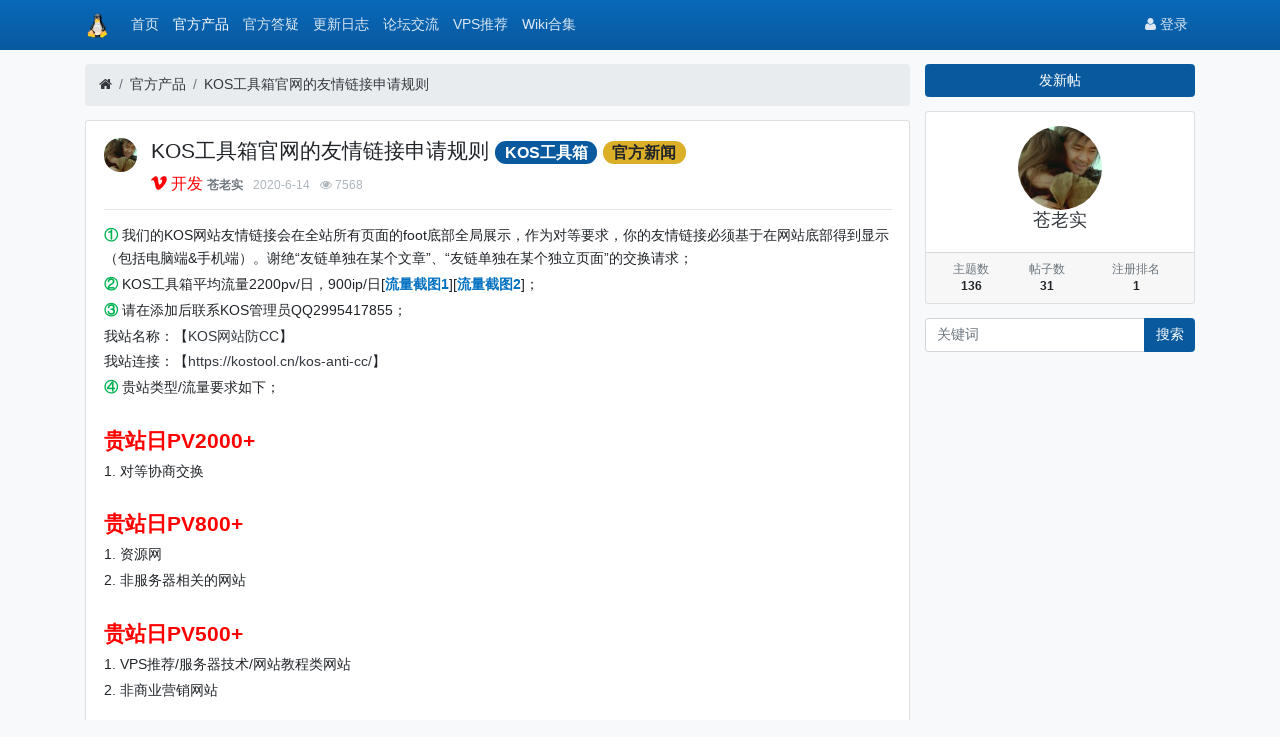

--- FILE ---
content_type: text/html; charset=utf-8
request_url: https://bbs.kostool.cn/thread-174.htm
body_size: 7568
content:

<!DOCTYPE html>
<html lang="zh-cn">
<head>
	
		
	
	
	<meta charset="utf-8">
	<meta name="viewport" content="width=device-width, initial-scale=1">
	<meta name="theme-color"content="#0962ad"/>
	<meta name="msapplication-TileColor"content="#0962ad"/>
	
	
	<meta name="description" content="KOS工具箱官网的友情链接申请规则" />
	<meta name="renderer" content="webkit">
	<meta http-equiv="X-UA-Compatible" content="IE=Edge,chrome=1" >
	<meta http-equiv="Cache-Control" content="no-transform"/>
	<meta http-equiv="Cache-Control" content="no-siteapp"/>
	
	<title>KOS工具箱官网的友情链接申请规则-官方产品-KOS工具箱官方论坛 - Kangle工具箱交流 - Kangle防CC攻击交流</title>
	
	<style type="text/css"> 
@import url("https://at.alicdn.com/t/font_768030_fzvpgls89y6.css");
.icon-v1{
color:#ff0000; 
}
.icon-v2{
color:#4838d9; 
}
.icon-v3{
color:; 
}
.icon-v4{
color:; 
}
.icon-v5{
color:; 
}
.icon-v6{
color:; 
}
.icon-v101{
color:#000; 
}
.icon-v102{
color:#000; 
}
.icon-v103{
color:#000; 
}
.icon-v104{
color:#000; 
}
.icon-v105{
color:#000; 
}
.icon-v106{
color:; 
}
</style> 
	
	<link rel="shortcut icon" href="view/img/favicon.ico" />
	<link rel="icon" sizes="32x32" href="view/img/favicon.ico">
	<link rel="Bookmark" href="view/img/favicon.ico" />
	
	<style>
table.nav_tag_list {margin-bottom: 0.2rem;}
table.nav_tag_list td {padding: 0.3rem;}
table.nav_tag_list td a{margin-right: 0.2rem;}
.nav_tag_list .active {font-weight: normal}
.tag_option {
        border: 1px solid #bbb; padding: 1px 10px; border-radius: 10px; text-decoration: none;
}
.tag_option:active, .tag_option.active {
        border: 1px solid #000; background: #000; color: #fff; text-decoration: none;
}
</style>
		<link rel="stylesheet" href="plugin/msdn_theme_blue/css/bootstrap.css?1.0">
	
	
			<link rel="stylesheet" href="plugin/msdn_theme_blue/css/bootstrap-bbs.css?1.0">
	
	
	<style>
.haya-post-info-username.today .username {
	color: var(--danger) !important;
}
.haya-post-info-username.today .date {
	color: var(--danger) !important;
}
</style>
<style type="text/css" data-model="huux_hlight">.huux_thread_hlight_style1{color: #D9534D;font-weight:normal}.huux_thread_hlight_style2{color: #F0AD4E;font-weight:normal}.huux_thread_hlight_style3{color: #5BC0DE;font-weight:normal}.huux_thread_hlight_style4{color: #5CB85C;font-weight:normal}.huux_thread_hlight_style5{color: #337AB7;font-weight:normal}</style>
<script>(function(){    var bp = document.createElement('script');    var curProtocol = window.location.protocol.split(':')[0];    if (curProtocol === 'https') {        bp.src = 'https://zz.bdstatic.com/linksubmit/push.js';            }    else {        bp.src = 'http://push.zhanzhang.baidu.com/push.js';    }    var s = document.getElementsByTagName("script")[0];    s.parentNode.insertBefore(bp, s);})();</script>
<script>(function(){   var src = (document.location.protocol == "http:") ? "http://js.passport.qihucdn.com/11.0.1.js?f238a145f4fcdfbaaac9238d11f26b8b":"https://jspassport.ssl.qhimg.com/11.0.1.js?f238a145f4fcdfbaaac9238d11f26b8b";   document.write('<script src="' + src + '" id="sozz"><\/script>');})();</script>
<script language="javascript"> 
if(self!=top){top.location.href=self.location.href;} 
</script>
	
</head>

<body>
	
	
	
	
	<!-- 
		轻论坛导航：默认头部
		Bootstrap 4.0 推荐的 PC/Mobile 公共写法 
		优点：公用性强
		缺点：结构稍微有点复杂
	-->
	
	
	<meta name="theme-color"content="#209adc"/>
	<meta name="msapplication-TileColor"content="#209adc"/>
	<header class="navbar navbar-expand-lg navbar-dark bg-dark" id="header">
		<div class="container">
			<button class="navbar-toggler" type="button" data-toggle="collapse" data-target="#nav" aria-controls="navbar_collapse" aria-expanded="false" aria-label="展开菜单">
				<span class="navbar-toggler-icon"></span>
			</button>
			
			
			
			<a class="navbar-brand text-truncate" href="forum-1.htm">
				<img src="view/img/logo.png" class="logo-2">
									<span class="hidden-lg">官方产品</span>
							</a>
			
			
			
							<a class="navbar-brand hidden-lg" href="user-login.htm" aria-label="登录"> <i class="icon-user icon"></i></a>
						
			
			
			<div class="collapse navbar-collapse" id="nav">
				<!-- 左侧：版块 -->
				<ul class="navbar-nav mr-auto">
					
					<li class="nav-item home" fid="0" data-active="fid-0"><a class="nav-link" href="."><i class="icon-home d-md-none"></i> 首页</a></li>
					
										
					<li class="nav-item" fid="1" data-active="fid-1">
						<a class="nav-link" href="forum-1.htm"><i class="icon-circle-o d-md-none"></i> 官方产品</a>
					</li>
					
										
					<li class="nav-item" fid="8" data-active="fid-8">
						<a class="nav-link" href="forum-8.htm"><i class="icon-circle-o d-md-none"></i> 官方答疑</a>
					</li>
					
										
					<li class="nav-item" fid="9" data-active="fid-9">
						<a class="nav-link" href="forum-9.htm"><i class="icon-circle-o d-md-none"></i> 更新日志</a>
					</li>
					
										
					<li class="nav-item" fid="6" data-active="fid-6">
						<a class="nav-link" href="forum-6.htm"><i class="icon-circle-o d-md-none"></i> 论坛交流</a>
					</li>
					
										
					<li class="nav-item" fid="7" data-active="fid-7">
						<a class="nav-link" href="forum-7.htm"><i class="icon-circle-o d-md-none"></i> VPS推荐</a>
					</li>
					
										
					<li class="nav-item" fid="10" data-active="fid-10">
						<a class="nav-link" href="forum-10.htm"><i class="icon-circle-o d-md-none"></i> Wiki合集</a>
					</li>
					
										
				</ul>
				<!-- 右侧：用户 -->
				<ul class="navbar-nav">
					<li class="nav-item hidden-lg">
	<a class="nav-link" href="search.htm"><i class="icon-search"></i> 搜索</a>
</li>
									<li class="nav-item"><a class="nav-link" href="user-login.htm"><i class="icon-user"></i> 登录</a></li>
					<!--<li class="nav-item"><a class="nav-link" href="user-create.htm">注册</a></li>-->
									
				</ul>
			</div>
		</div>
	</header>
	
	<main id="body">
		<div class="container">
	
		



<div class="row">
	<div class="col-lg-9 main">
		
				<ol class="breadcrumb d-none d-md-flex">
			<li class="breadcrumb-item"><a href="./" aria-label="首页"><i class="icon-home"></i></a></li>
			<li class="breadcrumb-item"><a href="forum-1.htm">官方产品</a></li>
			<li class="breadcrumb-item active"><a href="thread-174.htm" title="首页返回主题第一页">KOS工具箱官网的友情链接申请规则</a></li>
			
		</ol>
				
		
		<div class="card card-thread">
			<div class="card-body">
				<div class="media">
					<a href="user-1.htm" tabindex="-1">
						<img class="avatar-3 mr-3" src="upload/avatar/000/1.png?1611891896">
					</a>
					<div class="media-body">
						
						<h4 class="break-all">
														KOS工具箱官网的友情链接申请规则													
												<a href="forum-1-1.htm?tagids=39" class="badge badge-pill badge-primary">KOS工具箱</a>
												<a href="forum-1-1.htm?tagids=43" class="badge badge-pill badge-warning">官方新闻</a>
												</h4>
						
						<div class="d-flex justify-content-between small">
							<div>
								<span style="padding-bottom:0;margin-bottom:0;color:; ">		<i class="iconfont icon-v1" style="font-size: ;"> 开发 </i>	</span>
								<span class="username">
									<a href="user-1.htm" class="text-muted font-weight-bold">苍老实</a>
								</span>
								<span class="date text-grey ml-2">2020-6-14</span>
								<span class="text-grey ml-2"><i class="icon-eye"></i> 7568</span>
								
							</div>
							<div>
								
																
																
							</div>
						</div>
					</div>
				</div>
				<hr />
				<div class="message break-all" isfirst="1">
								
					
					<p><strong><span style="color:#00b050">①</span> </strong>我们的KOS网站友情链接会在全站所有页面的foot底部全局展示，作为对等要求，你的友情链接必须基于在网站底部得到显示（包括电脑端&amp;手机端）。谢绝“友链单独在某个文章”、“友链单独在某个独立页面”的交换请求；</p><p><strong><span style="color:#00b050">② </span></strong>KOS工具箱平均流量2200pv/日，900ip/日[<span style="font-weight: bolder;"><a href="https://bbs.kostool.cn/upload/attach/202006/1_ASAY3UVJ3ZBG7Q4.png" target="_blank" title="" _href="https://bbs.kostool.cn/upload/attach/202006/1_ASAY3UVJ3ZBG7Q4.png"><span style="color:#0070c0">流量截图1</span></a></span>][<span style="font-weight: bolder;"><a href="https://bbs.kostool.cn/upload/attach/202006/1_RJJREW93JQ6EPED.png" target="_blank" title="" _href="https://bbs.kostool.cn/upload/attach/202006/1_RJJREW93JQ6EPED.png"><span style="color:#0070c0">流量截图2</span></a></span>]；</p><p><strong style=""><span style="color:#00b050">③ </span></strong>请在添加后联系KOS管理员QQ2995417855；</p><p>我站名称：【<a href="https://kostool.cn/kos-anti-cc/" target="_blank" title="" _href="https://kostool.cn/kos-anti-cc/">KOS网站防CC</a>】</p><p>我站连接：【<a href="https://kostool.cn/kos-anti-cc/" target="_blank" title="" _href="https://kostool.cn/kos-anti-cc/">https://kostool.cn/kos-anti-cc/</a>】</p><p><span style="color:#00b050"><strong>④</strong> </span>贵站类型/流量要求如下；</p><p><br/></p><h4><span style="color: rgb(255, 0, 0); font-weight: 700;">贵站日PV2000+</span></h4><p>1. 对等协商交换</p><p><br/></p><h4><span style="font-weight: bolder;color:#ff0000">贵站日PV800+</span></h4><p>1. 资源网</p><p>2. 非服务器相关的网站</p><p><br/></p><h4><strong><span style="color:#ff0000">贵站日PV500+</span></strong></h4><p>1. VPS推荐/服务器技术/网站教程类网站</p><p>2. 非商业营销网站</p><p><br/></p><h4><span style="font-weight: bolder;color:#ff0000">贵站日PV100+</span></h4><p>1. 网站必须添加至贵站显著位置，不局限于网站底部</p><p><br/></p>										
										<link rel="stylesheet" href="plugin/cnde_swipebox/src/css/swipebox.min.css">
<script src="https://libs.baidu.com/jquery/1.7.2/jquery.min.js"></script>
	<script src="plugin/cnde_swipebox/src/js/ios-orientationchange-fix.js"></script>
	<script src="plugin/cnde_swipebox/src/js/jquery.swipebox.min.js"></script>
	<script type="text/javascript">
;( function( $ ) {
	$( '.attachlist a' ).swipebox();
} )( jQuery );
</script>
					
								</div>

				
				<div class="plugin d-flex justify-content-center mt-3">
					
				</div>
				

			</div>
		</div>
		
		
		
		<div class="card card-postlist">
			<div class="card-body">
				<div class="card-title">
					<div class="d-flex justify-content-between">
						<div>
							<b>最新回复</b> (<span class="posts">1</span>)
						</div>
						
						<div>
													</div>
					</div>
				</div>
				<ul class="list-unstyled postlist">
													

									<li class="media post" data-pid="321" data-uid="73">
						<a href="user-73.htm" class="mr-3" tabindex="-1">
							<img class="avatar-3" src="upload/avatar/000/73.png?1601976909">
						</a>
						
						<div class="media-body">
							<div class="d-flex justify-content-between small text-muted">
								<div>
									<span style="padding-bottom:0;margin-bottom:0;color:; ">

	<i class="iconfont icon-v101" style="font-size: !important;"> 
	
	用户 </i>
	
</span>
	
						
									<span class="username">
										<a href="user-73.htm" class="text-muted font-weight-bold">3295403478</a>
									</span>
									
									
									
									<span class="date text-grey ml-2">2020-10-6</span>
									
								</div>
								<div class="text-right text-grey">
									
																		
									
									
																		
								
									
																		
									
									
																		<span class="floor-parent">
										<span class="floor mr-0">2</span>楼									</span>
																		
								</div>
							</div>
							<div class="message mt-1 break-all">
							
								
																
								
								
								<p>防红网站可以么？</p><p><img src="upload/attach/202010/73_GGRK6UXF7BTFQRG.png" width="1920" height="1030" /></p>								
								
								
																
								
							</div>
						</div>
					</li>
								
									
												
				</ul>
			</div>
		</div>
		
		
		<div class="d-none threadlist"><input type="checkbox" name="modtid" value="174" checked /></div>
				
				
		
		
		<a role="button" class="btn btn-secondary btn-block xn-back col-lg-6 mx-auto mb-3" href="javascript:history.back();">返回</a>
		
	</div>
	<div class="col-lg-3 d-none d-lg-block aside">
	
		<a role="button" class="btn btn-primary btn-block mb-3" href="thread-create-1.htm">发新帖</a>
		
		<div class="card card-user-info">
			<div class="m-3 text-center">
				<a href="user-1.htm" tabindex="-1">
					<img class="avatar-5" src="upload/avatar/000/1.png?1611891896">
				</a>
				<h5><a href="user-1.htm">苍老实</a></h5>
				
			</div>
			<div class="card-footer p-2">
				<table class="w-100 small">
					<tr align="center">
						<td>
							<span class="text-muted">主题数</span><br>
							<b>136</b>
						</td>
						
						<td>
							<span class="text-muted">帖子数</span><br>
							<b>31</b>
						</td>
						
						<td>
							<span class="text-muted">注册排名</span><br>
							<b>1</b>
						</td>
						
					</tr>
				</table>
			</div>
		</div>
		
		<div class="form-group">
	<form action="search.htm" id="search_form">
		<div class="input-group mb-3">
			<input type="text" class="form-control" placeholder="关键词" name="keyword">
			<div class="input-group-append">
				<button class="btn btn-primary" type="submit">搜索</button>
			</div>
		</div>
	</form>
</div>
		
	</div>
</div>



				
					
				
		</div>
	</main>
	
	
	
	<footer class="text-muted small bg-dark py-4 mt-3" id="footer">
	<div class="container">
		<div class="row;text-center">
				<a href="https://kostool.cn/?bbs" target="_blank" class="text-muted">&nbsp;KOS工具箱&nbsp;</a> | 
				<a href="https://kostool.cn/kos-cloud-backup/?bbs" target="_blank" class="text-muted">&nbsp;KOS云备份&nbsp;</a> | 
				<a href="https://kostool.cn/kos-anti-cc/?bbs" target="_blank" class="text-muted">&nbsp;KOS云防C&nbsp;</a> | 
<a href="https://kostool.cn/kangle/?bbs" target="_blank" class="text-muted">&nbsp;Kangle脚本&nbsp;</a> | <a href="https://jq.qq.com/?_wv=1027&k=5IHb7FR" target="_blank" class="text-muted">&nbsp;加入Q群&nbsp;</a>

<div style="display:none"><script src="https://s5.cnzz.com/z_stat.php?id=1275758993&web_id=1275758993" language="JavaScript"></script></div>
			<!-- div class="col">
				

							</div -->
			<div class="col text-right">
				
				
							</div>
		</div>
	</div>
</footer>	
	
	
	<!--[if ltg IE 9]>
	<script>window.location = 'browser.htm';</script>
	<![endif]-->
	
	
	
			<script src="lang/zh-cn/bbs.js?1.0"></script>
	<script src="view/js/jquery-3.1.0.js?1.0"></script>
	<script src="view/js/popper.js?1.0"></script>
	<script src="view/js/bootstrap.js?1.0"></script>
	<script src="view/js/xiuno.js?1.0"></script>
	<script src="view/js/bootstrap-plugin.js?1.0"></script>
	<script src="view/js/async.js?1.0"></script>
	<script src="view/js/form.js?1.0"></script>
	<script>
	var debug = DEBUG = 0;
	var url_rewrite_on = 1;
	var forumarr = {
    "1": "官方产品",
    "8": "官方答疑",
    "9": "更新日志",
    "6": "论坛交流",
    "7": "VPS推荐",
    "10": "Wiki合集"
};
	var fid = 1;
	var uid = 0;
	var gid = 0;
	xn.options.water_image_url = 'view/img/water-small.png';	// 水印图片 / watermark image
	</script>
	<script src="view/js/bbs.js?1.0"></script>
	<script>
// 主题高亮
$('.mod-button button.hlight').on('click', function() {
	var modtid = $('input[name="modtid"]').checked();
	if(modtid.length == 0) return $.alert(lang.please_choose_thread);
	var radios = xn.form_radio('hlight', {"0": "<span class=\"huux_thread_hlight_style0\">取消高亮</span>", "1": "<span class=\"huux_thread_hlight_style1\">风格一</span>","2": "<span class=\"huux_thread_hlight_style2\">风格二</span>", "3": "<span class=\"huux_thread_hlight_style3\">风格三</span>", "4": "<span class=\"huux_thread_hlight_style4\">风格四</span>", "5": "<span class=\"huux_thread_hlight_style5\">风格五</span>"});
	$.confirm("设置主题为高亮", function() {
		var tids = xn.implode('_', modtid);
		var hlight = $('input[name="hlight"]').checked();
		var postdata = {hlight: hlight};
		$.xpost(xn.url('mod-hlight-'+tids), postdata, function(code, message) {
			if(code != 0) return $.alert(message);
			$.alert(message).delay(1000).location('');
		});
	}, {'body': '<p>'+"高亮风格"+'：'+radios+'</p>'});
})
</script>

<script>
// 版主管理：高亮
$('.mod-button button.sg_highlight').on('click', function() {
	var modtid = $('input[name="modtid"]').checked();
	if(modtid.length == 0) return $.alert(lang.please_choose_thread);
	var radios = xn.form_radio('sg_highlight', {"0": "取消高亮", "1": "<span style=\"color:#ff0000;\">高亮一</span>","2": "<span style=\"color:#0e990b;\">高亮二</span>", "3": "<span style=\"color:#007ef7;\">高亮三</span>", "4": "<span style=\"color:#f900ff;\">高亮四</span>", "5": "<span style=\"color:#00baff;\">高亮五</span>"});
	$.confirm("设置主题为高亮", function() {
		var tids = xn.implode('_', modtid);
		var sg_highlight = $('input[name="sg_highlight"]').checked();
		var postdata = {sg_highlight: sg_highlight};
		$.xpost(xn.url('mod-sg_highlight-'+tids), postdata, function(code, message) {
			if(code != 0) return $.alert(message);
			$.alert(message).delay(1000).location('');
		});
	}, {'body': '<p>选择高亮：'+radios+'</p>'});
})
</script><script>
function xn_read_unread(tids, tid) {
	
	// 当前时间
	var time = xn.time();
	
	// 多长时间内的主题为最新主题
	var time_range = 86400 * 3;
	
	// 三天内的 tids
	var recent_tids = $.pdata('recent_tids') || {};
	
	// 已读的 tids
	var view_tids = $.pdata('view_tids') || {};
	// 提取列表页的 tid
	function fetch_recent_tids(tids) {
		var changed = false;
		$.each(tids, function(tid, last_date) {
			if(time - last_date < time_range) {
				recent_tids[tid] = last_date;
				changed = true;
			}
		});
		if(changed) $.pdata('recent_tids', recent_tids);
	}
	
	// 清理最近的 tid
	function gc_recent_tids() {
		var changed = false;
		$.each(recent_tids, function(tid, last_date) {
			if(time - last_date > time_range) {
				delete recent_tids[tid];
				changed = true;
			}
		});
		if(changed) $.pdata('recent_tids', recent_tids);
	}
	
	function gc_view_tids() {
		var changed = false;
		$.each(view_tids, function(tid, last_date) {
			if(!recent_tids[tid]) {
				delete view_tids[tid];
				changed = true;
			}
		});
		if(changed) $.pdata('view_tids', view_tids);
	}
	
	function save_view_tid(tid) {
		if(!recent_tids[tid]) return;
		view_tids[tid] = time;
		$.pdata('view_tids', view_tids);
	}
	
	if(tids) {
		fetch_recent_tids(tids);
		gc_recent_tids();
		//gc_view_tids();
	}
	if(tid) save_view_tid(tid);
	
	// 三天内的主题标记为已读
	
	// 遍历主题列表，标记最近的，并且未读的为加粗

	$('.thread').each(function() {
		var jthis = $(this);
		var tid = jthis.attr('tid') || jthis.data('tid');
		if(recent_tids[tid] && recent_tids[tid] > xn.intval(view_tids[tid])) {
			jthis.find('.subject').addClass('font-weight-bold');
		}
	});
}

</script><!-- 平滑滚动 需要依赖JQ-->
<script src="plugin/z_scroll/smooth.scroll.min.js"></script>
	
<script defer src="https://static.cloudflareinsights.com/beacon.min.js/vcd15cbe7772f49c399c6a5babf22c1241717689176015" integrity="sha512-ZpsOmlRQV6y907TI0dKBHq9Md29nnaEIPlkf84rnaERnq6zvWvPUqr2ft8M1aS28oN72PdrCzSjY4U6VaAw1EQ==" data-cf-beacon='{"version":"2024.11.0","token":"80e4555e43b04cc18328b18f6c381f4d","r":1,"server_timing":{"name":{"cfCacheStatus":true,"cfEdge":true,"cfExtPri":true,"cfL4":true,"cfOrigin":true,"cfSpeedBrain":true},"location_startswith":null}}' crossorigin="anonymous"></script>
</body>

</html>



<script>
var jform = $('#quick_reply_form');
var jsubmit = $('#submit');
jform.on('submit', function() {
	jform.reset();
	jsubmit.button('loading');
	var postdata = jform.serialize();
	$.xpost(jform.attr('action'), postdata, function(code, message) {
		if(code == 0) {
			var s = '<ul>'+message+'</ul>';
			var jli = $(s).find('li');
			jli.insertBefore($('.postlist > .post').last());
			jsubmit.button('reset');
			$('#message').val('');
			
			// 楼层 +1
			var jfloor = $('#newfloor');
			jfloor.html(xn.intval(jfloor.html()) + 1);
			
			// 回复数 +1
			var jposts = $('.posts');
			jposts.html(xn.intval(jposts.html()) + 1);
			
		} else if(code < 0) {
			$.alert(message);
			jsubmit.button('reset');
		} else {
			jform.find('[name="'+code+'"]').alert(message).focus();
			jsubmit.button('reset');
		}
	});
	return false;
});


// 缩放图片，适应屏幕大小。
function resize_image() {
	var jmessagelist = $('div.message');
	var first_width = jmessagelist.width(); // 815 : 746; //  734 746
	jmessagelist.each(function() {
		var jdiv = $(this);
		var maxwidth = jdiv.attr('isfirst') ? first_width : jdiv.width(); //  734 746
		var jmessage_width = Math.min(jdiv.width(), maxwidth);
		jdiv.find('img, embed, iframe, video').each(function() {
			var jimg = $(this);
			var img_width = this.org_width;
			var img_height = this.org_height;
			if(!img_width) {
				var img_width = jimg.attr('width');
				var img_height = jimg.attr('height');
				this.org_width = img_width;
				this.org_height = img_height;
			}
			//var percent = xn.min(100, xn.ceil((img_width / jmessage_width) * 100));
			if(img_width > jmessage_width) {
				if(this.tagName == 'IMG') {
					jimg.width(jmessage_width);
					jimg.css('height', 'auto');
					jimg.css('cursor', 'pointer');
					jimg.on('click', function() {
						//window.open(jimg.attr('src'));
					});
				} else {
					jimg.width(jmessage_width);
					var height = (img_height / img_width) * jimg.width();
					jimg.height(height);
				}
			}
		});
	});
}

// 对于超宽的表格，加上响应式
function resize_table() {
	$('div.message').each(function() {
		var jdiv = $(this);
		jdiv.find('table').addClass('table').wrap('<div class="table-responsive"></div>'); 
	});
}

$(function() {
	resize_image();
	resize_table();
	$(window).on('resize', resize_image);
});

// 输入框自动伸缩

var jmessage = $('#message');
jmessage.on('focus', function() {if(jmessage.t) { clearTimeout(jmessage.t); jmessage.t = null; } jmessage.css('height', '8rem'); });
jmessage.on('blur', function() {jmessage.t = setTimeout(function() { jmessage.css('height', '2.5rem');}, 1000); });

$('li[data-active="fid-1"]').addClass('active');

</script>

<script>
xn_read_unread({"174": "1601977269"}, 174);
</script><script>
jsearch_form = $('#search_form');
jsearch_form.on('submit', function() {
	var keyword = jsearch_form.find('input[name="keyword"]').val();
	var url = xn.url('search-'+xn.urlencode(keyword));
	window.location = url;
	return false;
});
</script><script>
// 语法高亮
if($('div.message pre').length > 0) {
	$.require_css('plugin/xn_syntax_hightlighter/syntax_hightlighter/syntax.css');
	$.require('plugin/xn_syntax_hightlighter/syntax_hightlighter/syntax.js', function() {
		SyntaxHighlighter.all();
	});
}
</script>

--- FILE ---
content_type: text/css
request_url: https://at.alicdn.com/t/font_768030_fzvpgls89y6.css
body_size: 2290
content:

@font-face {font-family: "iconfont";
  src: url('//at.alicdn.com/t/font_768030_fzvpgls89y6.eot?t=1533005401366'); /* IE9*/
  src: url('//at.alicdn.com/t/font_768030_fzvpgls89y6.eot?t=1533005401366#iefix') format('embedded-opentype'), /* IE6-IE8 */
  url('[data-uri]') format('woff'),
  url('//at.alicdn.com/t/font_768030_fzvpgls89y6.ttf?t=1533005401366') format('truetype'), /* chrome, firefox, opera, Safari, Android, iOS 4.2+*/
  url('//at.alicdn.com/t/font_768030_fzvpgls89y6.svg?t=1533005401366#iconfont') format('svg'); /* iOS 4.1- */
}

.iconfont {
  font-family:"iconfont" !important;
  font-size:16px;
  font-style:normal;
  -webkit-font-smoothing: antialiased;
  -moz-osx-font-smoothing: grayscale;
}

.icon-v6:before { content: "\e653"; }

.icon-v1:before { content: "\e62b"; }

.icon-v106:before { content: "\e68e"; }

.icon-v104:before { content: "\e636"; }

.icon-v105:before { content: "\e637"; }

.icon-v102:before { content: "\e638"; }

.icon-v103:before { content: "\e639"; }

.icon-v101:before { content: "\e611"; }

.icon-v2:before { content: "\e63a"; }

.icon-v5:before { content: "\e63b"; }

.icon-v4:before { content: "\e63c"; }

.icon-v7:before { content: "\e68f"; }

.icon-v0:before { content: "\e690"; }

